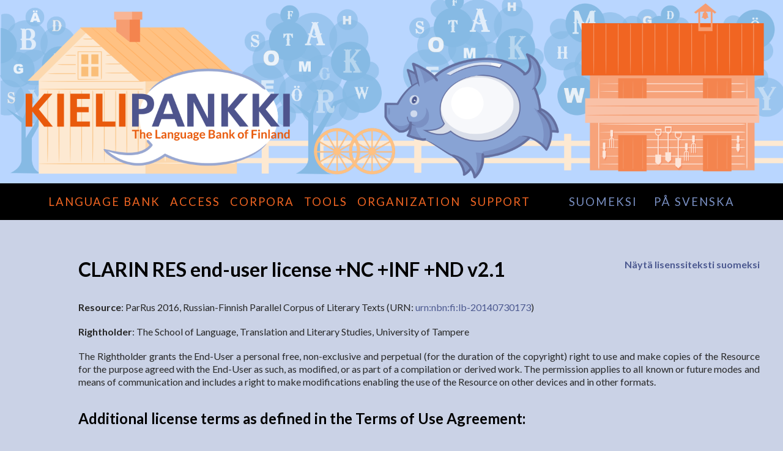

--- FILE ---
content_type: text/html; charset=UTF-8
request_url: https://www.kielipankki.fi/lic/parrus-2016/
body_size: 29968
content:
<!doctype html>
<!--[if lt IE 7 ]><html class="ie ie6" lang="en-GB"> <![endif]-->
<!--[if IE 7 ]><html class="ie ie7" lang="en-GB"> <![endif]-->
<!--[if IE 8 ]><html class="ie ie8" lang="en-GB"> <![endif]-->
<!--[if (gte IE 9)|!(IE)]><!-->
<html lang="en-GB">
<!--<![endif]-->
<head>
<meta charset="UTF-8">
<title>ParRus 2016 | Kielipankki</title>
<link href='https://fonts.googleapis.com/css?family=Lato:300,400,700,300italic,400italic,700italic' rel='stylesheet' type='text/css'>
<link href="https://www.kielipankki.fi/wp-content/themes/kielipankki/tyylit.css" rel="stylesheet" type="text/css">
<script src="https://www.kielipankki.fi/wp-content/themes/kielipankki/js/jquery-3.7.1.min.js"></script>
<script src="https://www.kielipankki.fi/wp-content/themes/kielipankki/js/SimpleCssParser.js" type="text/javascript"></script>
<script src="https://www.kielipankki.fi/wp-content/themes/kielipankki/js/polycalc.js" type="text/javascript"></script>
<script src="https://www.kielipankki.fi/wp-content/themes/kielipankki/js/koodit.js"></script>
<link href="https://www.kielipankki.fi/wp-content/themes/kielipankki/calc.css" rel="stylesheet" type="text/css" data-PolyCalc="1">

<!--[if lte IE 8]>
<script src="https://html5shim.googlecode.com/svn/trunk/html5.js"></script>
<script src="https://www.kielipankki.fi/wp-content/themes/kielipankki/js/respond.min.js"></script>
<![endif]-->

<link rel="apple-touch-icon" sizes="57x57" href="https://www.kielipankki.fi/wp-content/themes/kielipankki/apple-icon-57x57.png">
<link rel="apple-touch-icon" sizes="60x60" href="https://www.kielipankki.fi/wp-content/themes/kielipankki/apple-icon-60x60.png">
<link rel="apple-touch-icon" sizes="72x72" href="https://www.kielipankki.fi/wp-content/themes/kielipankki/apple-icon-72x72.png">
<link rel="apple-touch-icon" sizes="76x76" href="https://www.kielipankki.fi/wp-content/themes/kielipankki/apple-icon-76x76.png">
<link rel="apple-touch-icon" sizes="114x114" href="https://www.kielipankki.fi/wp-content/themes/kielipankki/apple-icon-114x114.png">
<link rel="apple-touch-icon" sizes="120x120" href="https://www.kielipankki.fi/wp-content/themes/kielipankki/apple-icon-120x120.png">
<link rel="apple-touch-icon" sizes="144x144" href="https://www.kielipankki.fi/wp-content/themes/kielipankki/apple-icon-144x144.png">
<link rel="apple-touch-icon" sizes="152x152" href="https://www.kielipankki.fi/wp-content/themes/kielipankki/apple-icon-152x152.png">
<link rel="apple-touch-icon" sizes="180x180" href="https://www.kielipankki.fi/wp-content/themes/kielipankki/apple-icon-180x180.png">
<link rel="icon" type="image/png" sizes="192x192"  href="https://www.kielipankki.fi/wp-content/themes/kielipankki/android-icon-192x192.png">
<link rel="icon" type="image/png" sizes="32x32" href="https://www.kielipankki.fi/wp-content/themes/kielipankki/favicon-32x32.png">
<link rel="icon" type="image/png" sizes="96x96" href="https://www.kielipankki.fi/wp-content/themes/kielipankki/favicon-96x96.png">
<link rel="icon" type="image/png" sizes="16x16" href="https://www.kielipankki.fi/wp-content/themes/kielipankki/favicon-16x16.png">
<!-- <link rel="manifest" href="https://www.kielipankki.fi/wp-content/themes/kielipankki/manifest.json"> -->
<meta name="msapplication-TileColor" content="#ffffff">
<meta name="msapplication-TileImage" content="https://www.kielipankki.fi/wp-content/themes/kielipankki/ms-icon-144x144.png">
<meta name="theme-color" content="#ffffff">
<meta name='robots' content='max-image-preview:large' />
	<style>img:is([sizes="auto" i], [sizes^="auto," i]) { contain-intrinsic-size: 3000px 1500px }</style>
	<script type="text/javascript">
/* <![CDATA[ */
window._wpemojiSettings = {"baseUrl":"https:\/\/s.w.org\/images\/core\/emoji\/16.0.1\/72x72\/","ext":".png","svgUrl":"https:\/\/s.w.org\/images\/core\/emoji\/16.0.1\/svg\/","svgExt":".svg","source":{"concatemoji":"https:\/\/www.kielipankki.fi\/wp-includes\/js\/wp-emoji-release.min.js?ver=0482a6174f2be918462278a2d7855a9c"}};
/*! This file is auto-generated */
!function(s,n){var o,i,e;function c(e){try{var t={supportTests:e,timestamp:(new Date).valueOf()};sessionStorage.setItem(o,JSON.stringify(t))}catch(e){}}function p(e,t,n){e.clearRect(0,0,e.canvas.width,e.canvas.height),e.fillText(t,0,0);var t=new Uint32Array(e.getImageData(0,0,e.canvas.width,e.canvas.height).data),a=(e.clearRect(0,0,e.canvas.width,e.canvas.height),e.fillText(n,0,0),new Uint32Array(e.getImageData(0,0,e.canvas.width,e.canvas.height).data));return t.every(function(e,t){return e===a[t]})}function u(e,t){e.clearRect(0,0,e.canvas.width,e.canvas.height),e.fillText(t,0,0);for(var n=e.getImageData(16,16,1,1),a=0;a<n.data.length;a++)if(0!==n.data[a])return!1;return!0}function f(e,t,n,a){switch(t){case"flag":return n(e,"\ud83c\udff3\ufe0f\u200d\u26a7\ufe0f","\ud83c\udff3\ufe0f\u200b\u26a7\ufe0f")?!1:!n(e,"\ud83c\udde8\ud83c\uddf6","\ud83c\udde8\u200b\ud83c\uddf6")&&!n(e,"\ud83c\udff4\udb40\udc67\udb40\udc62\udb40\udc65\udb40\udc6e\udb40\udc67\udb40\udc7f","\ud83c\udff4\u200b\udb40\udc67\u200b\udb40\udc62\u200b\udb40\udc65\u200b\udb40\udc6e\u200b\udb40\udc67\u200b\udb40\udc7f");case"emoji":return!a(e,"\ud83e\udedf")}return!1}function g(e,t,n,a){var r="undefined"!=typeof WorkerGlobalScope&&self instanceof WorkerGlobalScope?new OffscreenCanvas(300,150):s.createElement("canvas"),o=r.getContext("2d",{willReadFrequently:!0}),i=(o.textBaseline="top",o.font="600 32px Arial",{});return e.forEach(function(e){i[e]=t(o,e,n,a)}),i}function t(e){var t=s.createElement("script");t.src=e,t.defer=!0,s.head.appendChild(t)}"undefined"!=typeof Promise&&(o="wpEmojiSettingsSupports",i=["flag","emoji"],n.supports={everything:!0,everythingExceptFlag:!0},e=new Promise(function(e){s.addEventListener("DOMContentLoaded",e,{once:!0})}),new Promise(function(t){var n=function(){try{var e=JSON.parse(sessionStorage.getItem(o));if("object"==typeof e&&"number"==typeof e.timestamp&&(new Date).valueOf()<e.timestamp+604800&&"object"==typeof e.supportTests)return e.supportTests}catch(e){}return null}();if(!n){if("undefined"!=typeof Worker&&"undefined"!=typeof OffscreenCanvas&&"undefined"!=typeof URL&&URL.createObjectURL&&"undefined"!=typeof Blob)try{var e="postMessage("+g.toString()+"("+[JSON.stringify(i),f.toString(),p.toString(),u.toString()].join(",")+"));",a=new Blob([e],{type:"text/javascript"}),r=new Worker(URL.createObjectURL(a),{name:"wpTestEmojiSupports"});return void(r.onmessage=function(e){c(n=e.data),r.terminate(),t(n)})}catch(e){}c(n=g(i,f,p,u))}t(n)}).then(function(e){for(var t in e)n.supports[t]=e[t],n.supports.everything=n.supports.everything&&n.supports[t],"flag"!==t&&(n.supports.everythingExceptFlag=n.supports.everythingExceptFlag&&n.supports[t]);n.supports.everythingExceptFlag=n.supports.everythingExceptFlag&&!n.supports.flag,n.DOMReady=!1,n.readyCallback=function(){n.DOMReady=!0}}).then(function(){return e}).then(function(){var e;n.supports.everything||(n.readyCallback(),(e=n.source||{}).concatemoji?t(e.concatemoji):e.wpemoji&&e.twemoji&&(t(e.twemoji),t(e.wpemoji)))}))}((window,document),window._wpemojiSettings);
/* ]]> */
</script>
<style id='wp-emoji-styles-inline-css' type='text/css'>

	img.wp-smiley, img.emoji {
		display: inline !important;
		border: none !important;
		box-shadow: none !important;
		height: 1em !important;
		width: 1em !important;
		margin: 0 0.07em !important;
		vertical-align: -0.1em !important;
		background: none !important;
		padding: 0 !important;
	}
</style>
<link rel='stylesheet' id='wp-block-library-css' href='https://www.kielipankki.fi/wp-includes/css/dist/block-library/style.min.css?ver=0482a6174f2be918462278a2d7855a9c' type='text/css' media='all' />
<style id='classic-theme-styles-inline-css' type='text/css'>
/*! This file is auto-generated */
.wp-block-button__link{color:#fff;background-color:#32373c;border-radius:9999px;box-shadow:none;text-decoration:none;padding:calc(.667em + 2px) calc(1.333em + 2px);font-size:1.125em}.wp-block-file__button{background:#32373c;color:#fff;text-decoration:none}
</style>
<style id='global-styles-inline-css' type='text/css'>
:root{--wp--preset--aspect-ratio--square: 1;--wp--preset--aspect-ratio--4-3: 4/3;--wp--preset--aspect-ratio--3-4: 3/4;--wp--preset--aspect-ratio--3-2: 3/2;--wp--preset--aspect-ratio--2-3: 2/3;--wp--preset--aspect-ratio--16-9: 16/9;--wp--preset--aspect-ratio--9-16: 9/16;--wp--preset--color--black: #000000;--wp--preset--color--cyan-bluish-gray: #abb8c3;--wp--preset--color--white: #ffffff;--wp--preset--color--pale-pink: #f78da7;--wp--preset--color--vivid-red: #cf2e2e;--wp--preset--color--luminous-vivid-orange: #ff6900;--wp--preset--color--luminous-vivid-amber: #fcb900;--wp--preset--color--light-green-cyan: #7bdcb5;--wp--preset--color--vivid-green-cyan: #00d084;--wp--preset--color--pale-cyan-blue: #8ed1fc;--wp--preset--color--vivid-cyan-blue: #0693e3;--wp--preset--color--vivid-purple: #9b51e0;--wp--preset--gradient--vivid-cyan-blue-to-vivid-purple: linear-gradient(135deg,rgba(6,147,227,1) 0%,rgb(155,81,224) 100%);--wp--preset--gradient--light-green-cyan-to-vivid-green-cyan: linear-gradient(135deg,rgb(122,220,180) 0%,rgb(0,208,130) 100%);--wp--preset--gradient--luminous-vivid-amber-to-luminous-vivid-orange: linear-gradient(135deg,rgba(252,185,0,1) 0%,rgba(255,105,0,1) 100%);--wp--preset--gradient--luminous-vivid-orange-to-vivid-red: linear-gradient(135deg,rgba(255,105,0,1) 0%,rgb(207,46,46) 100%);--wp--preset--gradient--very-light-gray-to-cyan-bluish-gray: linear-gradient(135deg,rgb(238,238,238) 0%,rgb(169,184,195) 100%);--wp--preset--gradient--cool-to-warm-spectrum: linear-gradient(135deg,rgb(74,234,220) 0%,rgb(151,120,209) 20%,rgb(207,42,186) 40%,rgb(238,44,130) 60%,rgb(251,105,98) 80%,rgb(254,248,76) 100%);--wp--preset--gradient--blush-light-purple: linear-gradient(135deg,rgb(255,206,236) 0%,rgb(152,150,240) 100%);--wp--preset--gradient--blush-bordeaux: linear-gradient(135deg,rgb(254,205,165) 0%,rgb(254,45,45) 50%,rgb(107,0,62) 100%);--wp--preset--gradient--luminous-dusk: linear-gradient(135deg,rgb(255,203,112) 0%,rgb(199,81,192) 50%,rgb(65,88,208) 100%);--wp--preset--gradient--pale-ocean: linear-gradient(135deg,rgb(255,245,203) 0%,rgb(182,227,212) 50%,rgb(51,167,181) 100%);--wp--preset--gradient--electric-grass: linear-gradient(135deg,rgb(202,248,128) 0%,rgb(113,206,126) 100%);--wp--preset--gradient--midnight: linear-gradient(135deg,rgb(2,3,129) 0%,rgb(40,116,252) 100%);--wp--preset--font-size--small: 13px;--wp--preset--font-size--medium: 20px;--wp--preset--font-size--large: 36px;--wp--preset--font-size--x-large: 42px;--wp--preset--spacing--20: 0.44rem;--wp--preset--spacing--30: 0.67rem;--wp--preset--spacing--40: 1rem;--wp--preset--spacing--50: 1.5rem;--wp--preset--spacing--60: 2.25rem;--wp--preset--spacing--70: 3.38rem;--wp--preset--spacing--80: 5.06rem;--wp--preset--shadow--natural: 6px 6px 9px rgba(0, 0, 0, 0.2);--wp--preset--shadow--deep: 12px 12px 50px rgba(0, 0, 0, 0.4);--wp--preset--shadow--sharp: 6px 6px 0px rgba(0, 0, 0, 0.2);--wp--preset--shadow--outlined: 6px 6px 0px -3px rgba(255, 255, 255, 1), 6px 6px rgba(0, 0, 0, 1);--wp--preset--shadow--crisp: 6px 6px 0px rgba(0, 0, 0, 1);}:where(.is-layout-flex){gap: 0.5em;}:where(.is-layout-grid){gap: 0.5em;}body .is-layout-flex{display: flex;}.is-layout-flex{flex-wrap: wrap;align-items: center;}.is-layout-flex > :is(*, div){margin: 0;}body .is-layout-grid{display: grid;}.is-layout-grid > :is(*, div){margin: 0;}:where(.wp-block-columns.is-layout-flex){gap: 2em;}:where(.wp-block-columns.is-layout-grid){gap: 2em;}:where(.wp-block-post-template.is-layout-flex){gap: 1.25em;}:where(.wp-block-post-template.is-layout-grid){gap: 1.25em;}.has-black-color{color: var(--wp--preset--color--black) !important;}.has-cyan-bluish-gray-color{color: var(--wp--preset--color--cyan-bluish-gray) !important;}.has-white-color{color: var(--wp--preset--color--white) !important;}.has-pale-pink-color{color: var(--wp--preset--color--pale-pink) !important;}.has-vivid-red-color{color: var(--wp--preset--color--vivid-red) !important;}.has-luminous-vivid-orange-color{color: var(--wp--preset--color--luminous-vivid-orange) !important;}.has-luminous-vivid-amber-color{color: var(--wp--preset--color--luminous-vivid-amber) !important;}.has-light-green-cyan-color{color: var(--wp--preset--color--light-green-cyan) !important;}.has-vivid-green-cyan-color{color: var(--wp--preset--color--vivid-green-cyan) !important;}.has-pale-cyan-blue-color{color: var(--wp--preset--color--pale-cyan-blue) !important;}.has-vivid-cyan-blue-color{color: var(--wp--preset--color--vivid-cyan-blue) !important;}.has-vivid-purple-color{color: var(--wp--preset--color--vivid-purple) !important;}.has-black-background-color{background-color: var(--wp--preset--color--black) !important;}.has-cyan-bluish-gray-background-color{background-color: var(--wp--preset--color--cyan-bluish-gray) !important;}.has-white-background-color{background-color: var(--wp--preset--color--white) !important;}.has-pale-pink-background-color{background-color: var(--wp--preset--color--pale-pink) !important;}.has-vivid-red-background-color{background-color: var(--wp--preset--color--vivid-red) !important;}.has-luminous-vivid-orange-background-color{background-color: var(--wp--preset--color--luminous-vivid-orange) !important;}.has-luminous-vivid-amber-background-color{background-color: var(--wp--preset--color--luminous-vivid-amber) !important;}.has-light-green-cyan-background-color{background-color: var(--wp--preset--color--light-green-cyan) !important;}.has-vivid-green-cyan-background-color{background-color: var(--wp--preset--color--vivid-green-cyan) !important;}.has-pale-cyan-blue-background-color{background-color: var(--wp--preset--color--pale-cyan-blue) !important;}.has-vivid-cyan-blue-background-color{background-color: var(--wp--preset--color--vivid-cyan-blue) !important;}.has-vivid-purple-background-color{background-color: var(--wp--preset--color--vivid-purple) !important;}.has-black-border-color{border-color: var(--wp--preset--color--black) !important;}.has-cyan-bluish-gray-border-color{border-color: var(--wp--preset--color--cyan-bluish-gray) !important;}.has-white-border-color{border-color: var(--wp--preset--color--white) !important;}.has-pale-pink-border-color{border-color: var(--wp--preset--color--pale-pink) !important;}.has-vivid-red-border-color{border-color: var(--wp--preset--color--vivid-red) !important;}.has-luminous-vivid-orange-border-color{border-color: var(--wp--preset--color--luminous-vivid-orange) !important;}.has-luminous-vivid-amber-border-color{border-color: var(--wp--preset--color--luminous-vivid-amber) !important;}.has-light-green-cyan-border-color{border-color: var(--wp--preset--color--light-green-cyan) !important;}.has-vivid-green-cyan-border-color{border-color: var(--wp--preset--color--vivid-green-cyan) !important;}.has-pale-cyan-blue-border-color{border-color: var(--wp--preset--color--pale-cyan-blue) !important;}.has-vivid-cyan-blue-border-color{border-color: var(--wp--preset--color--vivid-cyan-blue) !important;}.has-vivid-purple-border-color{border-color: var(--wp--preset--color--vivid-purple) !important;}.has-vivid-cyan-blue-to-vivid-purple-gradient-background{background: var(--wp--preset--gradient--vivid-cyan-blue-to-vivid-purple) !important;}.has-light-green-cyan-to-vivid-green-cyan-gradient-background{background: var(--wp--preset--gradient--light-green-cyan-to-vivid-green-cyan) !important;}.has-luminous-vivid-amber-to-luminous-vivid-orange-gradient-background{background: var(--wp--preset--gradient--luminous-vivid-amber-to-luminous-vivid-orange) !important;}.has-luminous-vivid-orange-to-vivid-red-gradient-background{background: var(--wp--preset--gradient--luminous-vivid-orange-to-vivid-red) !important;}.has-very-light-gray-to-cyan-bluish-gray-gradient-background{background: var(--wp--preset--gradient--very-light-gray-to-cyan-bluish-gray) !important;}.has-cool-to-warm-spectrum-gradient-background{background: var(--wp--preset--gradient--cool-to-warm-spectrum) !important;}.has-blush-light-purple-gradient-background{background: var(--wp--preset--gradient--blush-light-purple) !important;}.has-blush-bordeaux-gradient-background{background: var(--wp--preset--gradient--blush-bordeaux) !important;}.has-luminous-dusk-gradient-background{background: var(--wp--preset--gradient--luminous-dusk) !important;}.has-pale-ocean-gradient-background{background: var(--wp--preset--gradient--pale-ocean) !important;}.has-electric-grass-gradient-background{background: var(--wp--preset--gradient--electric-grass) !important;}.has-midnight-gradient-background{background: var(--wp--preset--gradient--midnight) !important;}.has-small-font-size{font-size: var(--wp--preset--font-size--small) !important;}.has-medium-font-size{font-size: var(--wp--preset--font-size--medium) !important;}.has-large-font-size{font-size: var(--wp--preset--font-size--large) !important;}.has-x-large-font-size{font-size: var(--wp--preset--font-size--x-large) !important;}
:where(.wp-block-post-template.is-layout-flex){gap: 1.25em;}:where(.wp-block-post-template.is-layout-grid){gap: 1.25em;}
:where(.wp-block-columns.is-layout-flex){gap: 2em;}:where(.wp-block-columns.is-layout-grid){gap: 2em;}
:root :where(.wp-block-pullquote){font-size: 1.5em;line-height: 1.6;}
</style>
<link rel='stylesheet' id='wpda_wpdp_public-css' href='https://www.kielipankki.fi/wp-content/plugins/wp-data-access/public/../assets/css/wpda_public.css?ver=5.5.64' type='text/css' media='all' />
<link rel='stylesheet' id='social-widget-css' href='https://www.kielipankki.fi/wp-content/plugins/social-media-widget/social_widget.css?ver=0482a6174f2be918462278a2d7855a9c' type='text/css' media='all' />
<link rel='stylesheet' id='toc-screen-css' href='https://www.kielipankki.fi/wp-content/plugins/table-of-contents-plus/screen.min.css?ver=2411.1' type='text/css' media='all' />
<style id='toc-screen-inline-css' type='text/css'>
div#toc_container {background: #DCE3F0;border: 1px solid #DCE3F0;}div#toc_container ul li {font-size: 90%;}div#toc_container p.toc_title {color: #4D5A91;}
</style>
<link rel='stylesheet' id='wp-v-icons-css-css' href='https://www.kielipankki.fi/wp-content/plugins/wp-visual-icon-fonts/css/wpvi-fa4.css?ver=0482a6174f2be918462278a2d7855a9c' type='text/css' media='all' />
<link rel='stylesheet' id='dashicons-css' href='https://www.kielipankki.fi/wp-includes/css/dashicons.min.css?ver=0482a6174f2be918462278a2d7855a9c' type='text/css' media='all' />
<link rel='stylesheet' id='tablepress-default-css' href='https://www.kielipankki.fi/wp-content/tablepress-combined.min.css?ver=36' type='text/css' media='all' />
<script type="text/javascript" src="https://www.kielipankki.fi/wp-includes/js/jquery/jquery.min.js?ver=3.7.1" id="jquery-core-js"></script>
<script type="text/javascript" src="https://www.kielipankki.fi/wp-includes/js/jquery/jquery-migrate.min.js?ver=3.4.1" id="jquery-migrate-js"></script>
<script src='https://www.kielipankki.fi/wp-content/plugins/the-events-calendar/common/build/js/underscore-before.js'></script>
<script type="text/javascript" src="https://www.kielipankki.fi/wp-includes/js/underscore.min.js?ver=1.13.7" id="underscore-js"></script>
<script src='https://www.kielipankki.fi/wp-content/plugins/the-events-calendar/common/build/js/underscore-after.js'></script>
<script type="text/javascript" src="https://www.kielipankki.fi/wp-includes/js/backbone.min.js?ver=1.6.0" id="backbone-js"></script>
<script type="text/javascript" id="wp-api-request-js-extra">
/* <![CDATA[ */
var wpApiSettings = {"root":"https:\/\/www.kielipankki.fi\/wp-json\/","nonce":"1ebe83836a","versionString":"wp\/v2\/"};
/* ]]> */
</script>
<script type="text/javascript" src="https://www.kielipankki.fi/wp-includes/js/api-request.min.js?ver=0482a6174f2be918462278a2d7855a9c" id="wp-api-request-js"></script>
<script type="text/javascript" src="https://www.kielipankki.fi/wp-includes/js/wp-api.min.js?ver=0482a6174f2be918462278a2d7855a9c" id="wp-api-js"></script>
<script type="text/javascript" id="wpda_rest_api-js-extra">
/* <![CDATA[ */
var wpdaApiSettings = {"path":"wpda"};
/* ]]> */
</script>
<script type="text/javascript" src="https://www.kielipankki.fi/wp-content/plugins/wp-data-access/public/../assets/js/wpda_rest_api.js?ver=5.5.64" id="wpda_rest_api-js"></script>
<link rel="https://api.w.org/" href="https://www.kielipankki.fi/wp-json/" /><link rel="alternate" title="JSON" type="application/json" href="https://www.kielipankki.fi/wp-json/wp/v2/pages/1697" /><link rel="EditURI" type="application/rsd+xml" title="RSD" href="https://www.kielipankki.fi/xmlrpc.php?rsd" />

<link rel="canonical" href="https://www.kielipankki.fi/lic/parrus-2016/" />
<link rel='shortlink' href='https://www.kielipankki.fi/?p=1697' />
<link rel="alternate" title="oEmbed (JSON)" type="application/json+oembed" href="https://www.kielipankki.fi/wp-json/oembed/1.0/embed?url=https%3A%2F%2Fwww.kielipankki.fi%2Flic%2Fparrus-2016%2F" />
<link rel="alternate" title="oEmbed (XML)" type="text/xml+oembed" href="https://www.kielipankki.fi/wp-json/oembed/1.0/embed?url=https%3A%2F%2Fwww.kielipankki.fi%2Flic%2Fparrus-2016%2F&#038;format=xml" />
<meta name="tec-api-version" content="v1"><meta name="tec-api-origin" content="https://www.kielipankki.fi"><link rel="alternate" href="https://www.kielipankki.fi/wp-json/tribe/events/v1/" /></head>

<body>
<header class="header" role="banner">
<img src="https://www.kielipankki.fi/wp-content/themes/kielipankki/images/Kielipankki_Kielipankki.png" alt="ParRus 2016"/></header>
<div class="wrapper nav-wrapper">
  <nav class="page-nav" role="navigation">
<div class="menu-main-menu-english-container"><ul id="menu-main-menu-english" class="nav clearfix"><li id="menu-item-48" class="menu-item menu-item-type-post_type menu-item-object-page menu-item-48"><a href="https://www.kielipankki.fi/language-bank/">Language Bank</a></li>
<li id="menu-item-54" class="menu-item menu-item-type-post_type menu-item-object-page menu-item-54"><a href="https://www.kielipankki.fi/access/">Access</a></li>
<li id="menu-item-53" class="menu-item menu-item-type-post_type menu-item-object-page menu-item-53"><a href="https://www.kielipankki.fi/corpora/">Corpora</a></li>
<li id="menu-item-52" class="menu-item menu-item-type-post_type menu-item-object-page menu-item-52"><a href="https://www.kielipankki.fi/tools/">Tools</a></li>
<li id="menu-item-50" class="menu-item menu-item-type-post_type menu-item-object-page menu-item-50"><a href="https://www.kielipankki.fi/organization/">Organization</a></li>
<li id="menu-item-49" class="menu-item menu-item-type-post_type menu-item-object-page menu-item-49"><a href="https://www.kielipankki.fi/support/">Support</a></li>
<li id="menu-item-55" class="lang menu-item menu-item-type-post_type menu-item-object-page menu-item-home menu-item-55"><a href="https://www.kielipankki.fi/">suomeksi</a></li>
<li id="menu-item-479" class="lang2 menu-item menu-item-type-post_type menu-item-object-page menu-item-479"><a href="https://www.kielipankki.fi/sprakbanken/">på svenska</a></li>
</ul></div>    <div class="nav-mobile" id="mobile-nav"> <a href="#mobile-nav" class="mobile-nav-trigger"><span class="fontawesome-reorder"></span></a> </div>
  </nav>
</div>
<div class="content lbluebg">
  <div class="container">
    <div class="onecol">
<header><h1 style="display: inline-block;" class="first">CLARIN RES end-user license +NC +INF +ND v2.1</h1>  <span style="float: right; vertical-align: top"><b><a href="?lang=fi">Näytä lisenssiteksti suomeksi</a></b></span></header><p><b>Resource</b>: ParRus 2016, Russian-Finnish Parallel Corpus of Literary Texts (URN: <a href="http://urn.fi/urn:nbn:fi:lb-20140730173">urn:nbn:fi:lb-20140730173</a>)</p><p><b>Rightholder</b>:  The School of Language, Translation and Literary Studies, University of Tampere </p>The Rightholder grants the End-User a personal free, non-exclusive and perpetual (for the duration of the copyright) right to use and make copies of the Resource for the purpose agreed with the End-User as such, as modified, or as part of a compilation or derived work. The permission applies to all known or future modes and means of communication and includes a right to make modifications enabling the use of the Resource on other devices and in other formats.<h2>Additional license terms as defined in the Terms of Use Agreement:</h2>
<h3>Identification and Access Conditions</h3>
<ul>
<li><b>ID</b>: The End-User must be authenticated or identified.</li>
<li><b>PLAN</b>: The End-User must present a research plan before the license can be granted. The End-User may only use the Resource for the purpose described in the research plan.</li>
</ul>
<h3>General conditions of use</h3>
<ul>
<li><b>BY</b>: The Author(s) of the Resource must be mentioned in connection with use.</li>
<li><b>NC</b>: The Resource may not be used for profit-making purposes. Research projects involving Business Finland, the Academy of Finland or other similar parties are not considered to involve profit-making purposes, even if some of the funding comes from companies.</li>
<li><b>INF</b>: The End-User is required to inform the Rightholder in case a publication is created on the basis of the Resource.</li>
</ul>
<h3>Distribution conditions</h3>
<ul><li><b>NORED</b>: The Resource may not be disclosed to third parties. However, the Resource may be disclosed to subcontractors with whom appropriate agreements have been made concerning the subcontracted service and the processing of personal data. Subcontractors are only allowed to use the Resource to perform the service.</li>
<li><b>ND</b>: It is not permitted to distribute new works derived from the Resource or containing parts of the original Resource.</li>
</ul>
<p>This license has been made in compliance with copyright agreements by WIPO - the World Intellectual Property Organization. The rights granted in this license shall be so interpreted that in case applicable intellectual property laws grant rights not mentioned in this license, they are also regarded as part of the rights to be licensed; the purpose of this license is not to restrict any rights intended to be licensed within different legal systems. Additional rights to the Resource may be agreed separately in writing.<p>The Language Bank has the right to amend these terms on legitimate grounds, which may relate to, including but not limited to, instructions given by authorities, best practice, or changes in data protection laws or other applicable laws. A notification of any changes made shall be provided sixty (60) days before they take effect on the Language Bank’s website, as well as by email to the addresses included in the User’s application for access to the Resource.</p><p style="margin-bottom: 3em;"><b>Last updated</b> : 24.5.2022</p></div>
</div>
<footer class="footer">
<div class="container">
<!-- <div class="copyright">© 2015 Kielipankki, FIN-CLARIN ja CSC – Tieteen Tietotekniikan keskus</div>
<div class="footerlinks"><a href="#">Yhteys tekniseen tukeen</a><a href="#">Legal Statement</a></div>
-->


<div class="copyright">© 2015–2025 The Language Bank of Finland, FIN-CLARIN and CSC – IT Center for Science</div><p align="right"><a href="https://www.kielipankki.fi/language-bank/privacy-practices/">Terms of use and privacy practices of the Language Bank of Finland</a></p><div class="spacer"></div>
</div>
</footer>
<script type="speculationrules">
{"prefetch":[{"source":"document","where":{"and":[{"href_matches":"\/*"},{"not":{"href_matches":["\/wp-*.php","\/wp-admin\/*","\/wp-content\/uploads\/*","\/wp-content\/*","\/wp-content\/plugins\/*","\/wp-content\/themes\/kielipankki\/*","\/*\\?(.+)"]}},{"not":{"selector_matches":"a[rel~=\"nofollow\"]"}},{"not":{"selector_matches":".no-prefetch, .no-prefetch a"}}]},"eagerness":"conservative"}]}
</script>
		<script>
		( function ( body ) {
			'use strict';
			body.className = body.className.replace( /\btribe-no-js\b/, 'tribe-js' );
		} )( document.body );
		</script>
		<script> /* <![CDATA[ */var tribe_l10n_datatables = {"aria":{"sort_ascending":": activate to sort column ascending","sort_descending":": activate to sort column descending"},"length_menu":"Show _MENU_ entries","empty_table":"No data available in table","info":"Showing _START_ to _END_ of _TOTAL_ entries","info_empty":"Showing 0 to 0 of 0 entries","info_filtered":"(filtered from _MAX_ total entries)","zero_records":"No matching records found","search":"Search:","all_selected_text":"All items on this page were selected. ","select_all_link":"Select all pages","clear_selection":"Clear Selection.","pagination":{"all":"All","next":"Next","previous":"Previous"},"select":{"rows":{"0":"","_":": Selected %d rows","1":": Selected 1 row"}},"datepicker":{"dayNames":["sunnuntai","maanantai","tiistai","keskiviikko","torstai","perjantai","lauantai"],"dayNamesShort":["su","ma","ti","ke","to","pe","la"],"dayNamesMin":["su","ma","ti","ke","to","pe","la"],"monthNames":["tammikuu","helmikuu","maaliskuu","huhtikuu","toukokuu","kes\u00e4kuu","hein\u00e4kuu","elokuu","syyskuu","lokakuu","marraskuu","joulukuu"],"monthNamesShort":["tammikuu","helmikuu","maaliskuu","huhtikuu","toukokuu","kes\u00e4kuu","hein\u00e4kuu","elokuu","syyskuu","lokakuu","marraskuu","joulukuu"],"monthNamesMin":["tammi","helmi","maalis","huhti","touko","kes\u00e4","hein\u00e4","elo","syys","loka","marras","joulu"],"nextText":"Next","prevText":"Prev","currentText":"Today","closeText":"Done","today":"Today","clear":"Clear"}};/* ]]> */ </script><script type="text/javascript" src="https://www.kielipankki.fi/wp-content/plugins/the-events-calendar/common/build/js/user-agent.js?ver=da75d0bdea6dde3898df" id="tec-user-agent-js"></script>
<script type="text/javascript" id="toc-front-js-extra">
/* <![CDATA[ */
var tocplus = {"smooth_scroll":"1"};
/* ]]> */
</script>
<script type="text/javascript" src="https://www.kielipankki.fi/wp-content/plugins/table-of-contents-plus/front.min.js?ver=2411.1" id="toc-front-js"></script>
</body>
</html>


--- FILE ---
content_type: text/css
request_url: https://www.kielipankki.fi/wp-content/themes/kielipankki/tyylit.css
body_size: 18768
content:
@charset "UTF-8";
@import url(/fonts/webfonts.css);

/* zocial icons font */
[class*="zocial-"]:before {
	font-family: 'zocial', sans-serif;
	font-size:18px;
}

[class*="fontawesome-"]:before {
	font-family: 'fontawesome', sans-serif;
}

* {
	box-sizing: border-box;
	-moz-box-sizing:border-box;
}

html {
	-webkit-overflow-scrolling: touch;
	-webkit-tap-highlight-color: rgba(0, 0, 0, 0);
	-webkit-text-size-adjust: 100%;
	-webkit-font-smoothing: subpixel-antialiased;
	-ms-text-size-adjust: 100%;
	background-color:#CAD2E6;
}

body {
	margin: 0 auto;
	padding: 0 ;
	background-color:#CAD2E6;
	font-size: 16px;
	font-variant: normal;
	font-style: normal;
	font-weight: normal;
	letter-spacing: 0px;
	line-height: 1.35em;
	color: #282828;
	font-family:'Lato', sans-serif;
}

/* Disable all comment links*/
i.fa-comments-o {
    display:none;
}

.hidden, .openercontent {
	display:none;
}

.header img {
	display:block;
	width:100%;
	/*height:auto/9;  for ie8 */
	max-width:1920px;
	margin:0 auto;
}

/* Navigation */

.nav-wrapper {
	width: 100%;
	max-width: 100%;
	height: 60px;
	background-color: #000000;
	padding: 0;
	margin: 0;
	z-index: 50;
}

.nav-wrapper.stuck {
	box-shadow: 0px 2px 5px 0px rgba(0, 0, 0, 0.25);
	position: fixed;
	top: 0;
	left: 0;
	right: 0;
	bottom: 0;
}

.page-nav {
	margin: 0 auto;
	position: relative;
	display: block;
}

.page-nav ul {
	display: none;
}

/* Mobile */

.nav-mobile {
	width: 100%;
	margin: 0 auto;
	position: relative;
	display: block;
}

.nav-mobile a.mobile-nav-trigger {
	font-family: inherit;
	font-size: 20px;
	padding: 2px 10px;
	color: #86BAE4;
	line-height: 34px;
	letter-spacing:normal;
	text-transform: none;
	text-align: center;
	text-decoration: none;
	outline: none;
	border: 0px solid #282828;
	/* padding: 0; */
	margin: 0px 0px;
	display: block;
	position: relative;
	padding: 8px;
}

.fontawesome-reorder {
	margin-left:10px;
}

.nav-mobile a.mobile-nav-trigger:hover {
	color: #86BAE4;
}

.mobile-nav-dropdown {
	width: 100%;
	background-color: #FFFFFF;
	box-shadow: 0px 2px 5px 0px rgba(0, 0, 0, 0.25);
	padding: 12px 0 13px 0 !important;
	margin: 0;
	display: none;
	position: fixed;
	top: 0;
	left: 0;
	z-index: 100;
}

.mobile-nav-dropdown li {
	text-align: center;
}

.mobile-nav-dropdown a {
	font-size: 16px;
	color: #282828;
	line-height: 37px;
	letter-spacing: 3px;
	text-transform: uppercase;
	text-decoration: none;
	white-space: nowrap;
	display: block;
}

.mobile-nav-dropdown a:hover,
.mobile-nav-dropdown .active a,
.mobile-nav-dropdown .current-menu-item a {
	color: #282828;
}

/* Common styles */

.nav {
	margin: 0;
	padding: 0;
	list-style-type: none;
}

.nav li a:hover,
.nav li a:focus {
	outline: none;
}

.content {
}

.content .container {
	width:100%;
	max-width:1920px;
	margin:0 auto;
	padding-left:10%;
	padding-right:3%;
	padding-top:62px;
	padding-bottom:124px;
}

.leftcol {
	width:70%;
	float:left;
	-webkit-hyphens: auto;
	-moz-hyphens: auto;
	-ms-hyphens: auto;
	hyphens: auto;
	padding-bottom: 35px;
	text-align:justify;
}

.leftcol h1,
.leftcol h2,
.leftcol h3,
.leftcol h4,
.onecol h1,
.onecol h2,
.onecol h3,
.onecol h4 {
	color:#000000;
	font-style:normal;
	margin-top: 1.5em;
	margin-bottom: 1em;
	line-height: 120%;
	text-align: left;
}

.leftcol h1.first,
.leftcol h2.first,
.leftcol h3.first,
.leftcol h4.first,
.onecol h1.first,
.onecol h2.first,
.onecol h3.first,
.onecol h4.first {
	margin-top: 0em;
}

.leftcol h2.news {
	margin-top: 0em;
	margin-bottom: 0em;
}

.leftcol p.news {
	text-align: left;
}

table {
	border-collapse: collapse;
	border-spacing: 0;
	width: 100%;
	margin-bottom: 1em;
	border: none;
}

table.narrow {
	width: 50% !important;
}

table.fitted {
	width: auto !important;
}

table th {
	padding: 8px;
	border: none;
	background-color: #7A90C3;
	text-align: left;
	float: none !important;
}

table td {
	padding: 8px;
	border: none;
	background-color: #DCE3F0;
	text-align: left;
	float: none !important;
}

table td.left {
	background-color: #CAD2E6;
	text-align: left;
}

table td.right {
	background-color: #CAD2E6;
	text-align: right;
}

table td.white {
	background-color: #FFFFFF;
}

table td.none {
	background-color: #CAD2E6;
}

table td.middle {
	vertical-align:middle !important;
}

table tbody td {
	vertical-align: top;
}

table tbody td,
table tfoot th {
	border-top: 1px solid #dddddd;
}

table tbody tr:first-child td {
	border-top: 0;
}

table .odd td {
	background-color: #f9f9f9;
}

table .even td {
	background-color: #ffffff;
}

table .row-hover tr:hover td {
	background-color: #f3f3f3;
}

table img {
	margin: 0;
	padding: 0;
	border: none;
	max-width: none;
}

th.other_information, td.other_information {
	max-width: 150px;
}


.leftcol blockquote,
.leftcol em,
.leftcol cite {
	font-style: italic;
}

.leftcol cite {
	display:block;
	padding:2% 4%;
}

.leftcol hr,
.rightcol hr {
	border-bottom: solid 2px #4D5A91;
	margin-bottom: 20px
}

.leftcol a,
.rightcol a {
	color: #4d5a91;
	text-decoration: none;
}

.leftcol a:hover,
.rightcol a:hover {
	color: #f16522;
	text-decoration: underline;
}

.leftcol a:active,
.rightcol a:active {
	color: #f16522;
	text-decoration: underline;
}

.rightcol {
	width:25%;
	float:right;
}

.rightcol div.box {
	background-color: transparent;
	border: 2px solid #4d5a91;
	color: #4d5a91;
	font-size: 0.9em;
	margin-bottom: 2em;
	padding: 3% 6%;
}

.rightcol h3 {
	color: #f16522;
}
.media-icons {
	text-align: right;
	margin-right: 30%;
}
.media-icons .small-icon {
	margin-right: 5px;
}

/* Tapahtumalistavimpaimen muotoilua */
.tribe-common .kp-text, .tribe-common a, .tribe-common a:visited {
	color: #4d5a91 !important;
	font-family: 'Lato', sans-serif;
}

.tribe-common .kp-text:hover {
	color: #f16522;
	text-decoration: underline;
}

.tribe-common .kp-time {
	font-size: 1.2em;
	color: #4d5a91;
	font-family: 'Lato', sans-serif;
}

/* Tapahtumakalenterin muotoilua */

.leftcol ul.tribe-events-sub-nav,
.leftcol p.tribe-events-back {
	border-bottom: 1px solid #4d5a91;
}

.leftcol div.tribe-events-meta-group {
	border: 1px solid #4d5a91;
	margin-right: 20px
}

.rightcol ol.tribe-list-widget {
	background-color: transparent;
	color: #4d5a91;
	font-size: 0.9em;
	margin-top: -1.25em;
	margin-bottom: -0.5em;
	padding: 0% 0%;
	list-style-position: inside;
	list-style-type: none;
}

.rightcol li.tribe-events-list-widget-events {
	line-height: 1.35em;
}

.rightcol h4.tribe-event-title {
	color: #f16522;
	margin-bottom: 0em;
}

.content .container p.tribe-events-widget-link {
    margin-top: 1.5em;
    margin-bottom: 1em;
}

.rightcol p.tribe-events-widget-link {
	font-size: 1em;
	color: #f16522;
}

.onecol {
	width: 100%;
	float: left;
	-webkit-hyphens: auto;
	-moz-hyphens: auto;
	-ms-hyphens: auto;
	hyphens: auto;
	padding-bottom: 35px;
	text-align:justify;
}

.onecol table {
	/*border:solid 1px #4D5A91;*/
	font-size: 95%;
	text-align: left;
}

.onecol table thead {
	font-weight: 600;
	background-color: rgba(0,0,0,0.1);
}

.onecol table tr {
	vertical-align: text-top;
}

.onecol blockquote,
.onecol em,
.onecol cite {
	font-style: italic;
}

.onecol cite {
	display:block;
	padding:2% 4%;
}

.onecol hr {
	border-bottom: solid 2px #4D5A91;
	margin-bottom: 20px
}

.onecol a {
	color: #4D5A91;
	text-decoration: none;
}

.onecol a:hover {
	color: #f16522;
	text-decoration: underline;
}

.onecol a:active {
	color: #f16522;
	text-decoration: underline;
}

.onecol p.light,
.onecol pre.light,
.leftcol p.light,
.leftcol pre.light  {
        white-space: pre-wrap;
        hyphens: none;
	background-color: #DCE3F0;
}

.spacer {
	clear:both;
}

.content .container h3 {
	font-style:normal;
	font-weight:700;
	font-size:1.15em;
	margin-top:1em;
	margin-bottom:0.2em;
}

.content .container p {
	margin-top:0;
	margin-bottom:1.2em;
}

.leftcol p strong {
	font-style:normal;
	font-weight:700;
	text-decoration:none;
}
.margin-bottom {
	margin-bottom: 0.5em;
}

.leftcol p a {
	color:#4D5A91;
	font-style:normal;
	text-decoration:none;
}

.leftcol p a:hover,
.leftcol p a:active {
	text-decoration:underline;
}

.leftcol img {
	/*width:100%;*/
	max-width: 750px;
}

.loginbox {
	background-color:#4D5A91;
	color:#ffffff;
	padding:3% 6%;
	font-size:0.9em;
	margin-bottom: 1em;
}

.lightbox {
	background-color:transparent;
	color:#4D5A91;
	padding:3% 6%;
	font-size:0.9em;
	margin-bottom: 2em;
	border:solid 2px #4D5A91;
}

.lightbox ul {
	padding-left:0;
	margin-left:20px;
}

.lightbox li {
	color:#F16522;
}

.lightbox a {
	color:#F16522;
	text-decoration:none;
}

.lightbox li a {
	color:#4D5A91;
	text-decoration:none;
}

.lightbox li a:hover,
.lightbox a:hover {
	text-decoration:underline;
}

.loginbox input{
	text-align:center;
	color:#ffffff;
	background-color:#7A90C3;
	width:100%;
	border:none;
	outline:none;
	padding:3%;
	margin:6px 0px;
	font-family:'Lato', sans-serif;
	font-size:0.9em;
}

.lightbox input {
	text-align:center;
	color:#4D5A91;
	background-color:transparent;
	width:100%;
	border:solid 2px #F16522;
	outline:none;
	padding:3%;
	margin:6px 0px;
	margin-bottom:1em;
	font-family:'Lato', sans-serif;
	font-size:0.9em;
}

.lightbox .infoicon a {
	color:#4D5A91;
}

::-webkit-input-placeholder { /* WebKit browsers */
	color:#cbdbf2;
}

:-moz-placeholder { /* Mozilla Firefox 4 to 18 */
	color:#cbdbf2;
	opacity: 1;
}

::-moz-placeholder { /* Mozilla Firefox 19+ */
	color:#cbdbf2;
	opacity: 1;
}

:-ms-input-placeholder { /* Internet Explorer 10+ */
	color:#cbdbf2;
}

.lightbox ::-webkit-input-placeholder { /* WebKit browsers */
	color:#F16522;
}

.lightbox :-moz-placeholder { /* Mozilla Firefox 4 to 18 */
	color:#F16522;
	opacity: 1;
}

.lightbox ::-moz-placeholder { /* Mozilla Firefox 19+ */
	color:#F16522;
	opacity: 1;
}

.lightbox :-ms-input-placeholder { /* Internet Explorer 10+ */
	color:#F16522;
}

.content .container .loginbox p {
	margin:1.2em 0;
}

.content .container .loginbox a {
	color:#fff;
	text-decoration:none;
	font-size:1em;
}

.content .container .loginbox a:hover {
	text-decoration:underline;
}

p.infoicon {
	padding-left: 48px;
	display: table;
}

p.infoicon a {
	display: table-cell;
	vertical-align: middle;
}

.question-mark::before {
	display:block;
	float:left;
	font-size:2em;
	padding:10px 14px;
	margin-right:7px;
	background-color:#F16522;
	color:#ffffff;
	content:'?';
	font-family:Lato,sans-serif;
	margin-top: 1px;
	margin-left: -48px;
}

.sosmedicons {
	padding-top:0.5em;
	padding-bottom:15px;
	text-align: center;
	margin-bottom: 0.5em;
}

.sosmedicons ul {
	display: table;
	width: 100%;
	list-style:none;
	margin:0;
	padding:0;
}

.sosmedicons li {
	list-style:none;
	display:table-cell;
	margin:0;
	margin-right:2%;
	padding-right:2%;
}

.sosmedicons a {
	display:block;
	text-decoration:none;
	background-color:#4D5A91;
	width:100%;
	padding:10px 0;
	color:#ffffff;
	margin-bottom:3px;
	text-align:center;
	font-size:14px;
}

.footer {
	position:relative;
	clear:both;
	width: 100%;
	max-width: 100%;
	height: 60px;
	background-color: #000000;
	padding: 0;
	margin: 0;
	padding-top:18px;
	color:#ffffff;
	font-size:0.8em;
}

.footer .container {
	width:100%;
	max-width:1920px;
	margin:0 auto;
	padding: 0;
}

.footer .copyright {
	float:left;
	width:60%;
	padding-left:10%;
}

.footer .footerlinks {
	float:left;
	width:40%;
	padding-right: 3%;
	text-align:right;
}

.footer a {
	color:#ffffff;
	display:inline-block;
	margin:0 10px;
	text-decoration:none;
}

.footer a:hover {
	text-decoration:underline;
}

@media only screen and (min-width: 800px) {

	/* Navigation */

	.page-nav {
		display: table;
	}

	.page-nav ul {
		max-width: 960px;
		margin: 0 auto;
		display: table-row;
	}

	.page-nav li {
		margin: 0;
		padding: 0;
		text-align: center;
		display: table-cell;
	}

	.page-nav a {
		font-family: inherit;
		font-size: 18px;
		color: #F16522;
		line-height: 60px;
		letter-spacing: 3px;
		text-transform: uppercase;
		text-decoration: none;
		white-space: nowrap;
		position: relative;
		margin: 0px 8px;
	}

	.page-nav li.lang a {
		margin-left: 3em;
		color:#7A90C3;
	}

    .page-nav li.lang2 a{
		margin-left: 1em;
		color:#7A90C3;
	}

	.page-nav a:hover,
	.page-nav .active a,
	.page-nav .current-menu-item a {
		color: #FFFFFF;
	}

	.nav-wrapper.stuck .page-nav a {
		line-height: 60px;
	}

	.nav-mobile {
		display: none;
	}
}

@media only screen and (min-width: 1400px) {

	.page-nav a {
		font-family: inherit;
		letter-spacing: 3px;
		font-size: 21px;
	}
}

@media only screen and (min-width: 1200px) and (max-width: 1400px) {

	.page-nav a {
		font-family: inherit;
		letter-spacing: 2px;
		font-size: 18.5px;
	}
}

@media only screen and (min-width: 1000px) and (max-width: 1200px) {

	.page-nav a {
		font-family: inherit;
		letter-spacing: 1px;
		font-size: 16px;
	}
}

@media only screen and (min-width: 900px) and (max-width: 1000px) {

	.page-nav a {
		letter-spacing: 1px;
		font-size:14px;
	}
}

@media only screen and (min-width: 800px) and (max-width: 900px) {

	.page-nav a {
		letter-spacing: 0.75px;
		font-size:12.5px;
	}
}

@media only screen and (max-width: 800px) {

	.content .container {
		padding-left:5%;
		padding-right:5%;
	}

	.leftcol {
		margin-bottom: 3em;
		width:100%;
		float:none;
		clear:both;
	}

	.rightcol {
		width:100%;
		float:none;
		clear:both;
	}

	.footer {
		height: auto;
		padding-top:18px;
		padding-bottom: 18px;
	}

	.footer .copyright,
	.footer .footerlinks {
		float:none;
		clear:both;
		width:100%;
		padding-left:10%;
		padding-right: 10%;
		text-align: center;
	}

	/* navi */

	.nav-wrapper {
		height: auto;
		min-height: 60px;
	}
	.page-nav ul {
		margin: 0 auto;
		padding: 10px;
	}

	.page-nav ul.opened {
		display:block;
	}

	.page-nav li {
		margin: 0;
		padding: 0;
		text-align: center;
		display: block;
	}

	.page-nav a {
		font-family: inherit;
		font-size: 16px;
		line-height: 1.7em;
		letter-spacing: 3px;
		text-transform: uppercase;
		text-decoration: none;
		white-space: nowrap;
		position: relative;
		margin: 0px 5px;
		color: #F16522;
	}

	.page-nav a.lang {
		color:#7A90C3;
	}

	.page-nav a:hover,
	.page-nav .active a {
		color: #FFFFFF;
	}
}

div.ccomme {
	display:none;
}

/* NEW Styles for the corpus lists (upcoming, all languages) */

table.corpuslist_upcoming .column-1 {
    vertical-align: middle;
    width: 12%;
}

table.corpuslist_upcoming .column-2 {
    vertical-align: middle;
}

/* all other columns */

table.corpuslist_upcoming .column-5,
table.corpuslist_upcoming .column-7,
table.corpuslist_upcoming .column-8 {
    text-align: center;
    vertical-align: middle;
    width: 4.5em;
}

table.corpuslist_upcoming .column-3 {
    vertical-align: middle;
    width: 5.5em;
}

table.corpuslist_upcoming .column-4 {
    text-align: center;
    vertical-align: middle;
    width: 4.5em;
}

table.corpuslist_upcoming .column-5,
table.corpuslist_upcoming .column-6,
table.corpuslist_upcoming .column-7 {
    text-align: center;
    vertical-align: middle;
    width: 6em;
}

table.corpuslist_upcoming .column-8,
table.corpuslist_upcoming .column-9 {
    text-align: center;
    vertical-align: middle;
    width: 4.5em;
}

table.corpuslist_upcoming .column-10 {
    text-align: left;
    vertical-align: middle;
    width: 5em;
}
table.corpuslist_upcoming .column-11 {
    text-align: left;
    vertical-align: middle;
    width: 13em;
}

table.corpuslist_upcoming .column-12,
table.corpuslist_upcoming .column-13,
table.corpuslist_upcoming .column-14 {
    text-align: center;
    vertical-align: middle;
}

/* NEW Styles for the corpus lists (production, all languages) */

table.corpuslist2 .column-1 {
    vertical-align: middle;
    width: 12%;
}

table.corpuslist2 .column-2 {
    vertical-align: middle;
}

/* all other columns */
table.corpuslist2 .column-4,
table.corpuslist2 .column-7,
table.corpuslist2 .column-8 {
    text-align: center;
    vertical-align: middle;
    width: 4.5em;
}

table.corpuslist2 .column-3 {
    vertical-align: middle;
    width: 6em;
}

table.corpuslist2 .column-5 {
    vertical-align: middle;
    width: 5em;
}

table.corpuslist2 .column-6 {
    width: 5em;
}

table.corpuslist2 .column-6,
table.corpuslist2 .column-7,
table.corpuslist2 .column-8,
table.corpuslist2 .column-9,
table.corpuslist2 .column-10,
table.corpuslist2 .column-11,
table.corpuslist2 .column-12,
table.corpuslist2 .column-13,
table.corpuslist2 .column-14 {
    text-align: center;
    vertical-align: middle;
}

/* Researcher of the Month archive style */

table.rotma .column-1 {
	width: 7em;
}

table.rotma .column-2 {
	width: 20em;
}

table.rotma .column-3 {
	width: 30%;
}

table.rotma .column-4 {

}

/* generic localisation via css, see corpus tables for examples. */
[data-i18n-fi]:lang(fi)::before {
   content: attr(data-i18n-fi);
}

[data-i18n-sv]:lang(sv)::before {
   content: attr(data-i18n-sv);
}

[data-i18n-en]:lang(en)::before {
   content: attr(data-i18n-en);
}


/* Tools */

table.tool_list .column-1 {
    vertical-align: middle;
    width: 19%;
}

table.tool_list .column-2 {
    vertical-align: middle;
    width: 19%;
}



table.tool_list .column-3 {
    vertical-align: middle;
    width: 28%;
}

table.tool_list .column-4 {
    text-align: center;
    vertical-align: middle;
    width: 12%;
}

table.tool_list .column-5 {
    text-align: center;
    vertical-align: middle;
    width: 10%;
}

table.tool_list .column-6 {
    text-align: center;
    vertical-align: middle;
    width: 12%;
}




.modalDialog {
    position: fixed;
    font-family: Arial, Helvetica, sans-serif;
    top: 0;
    right: 0;
    bottom: 0;
    left: 0;
    background: rgba(0,0,0,0.8);
    z-index: 99999;
    opacity:0;
    -webkit-transition: opacity 400ms ease-in;
    -moz-transition: opacity 400ms ease-in;
    transition: opacity 400ms ease-in;
    pointer-events: none;
}

.modalDialog:target {
    opacity:1;
    pointer-events: auto;
}

.modalDialog > div {
    width: 400px;
    position: relative;
    margin: 10% auto;
    padding: 5px 20px 13px 20px;
    border-radius: 10px;
    background: #fff;
    background: -moz-linear-gradient(#fff, #999);
    background: -webkit-linear-gradient(#fff, #999);
    background: -o-linear-gradient(#fff, #999);
}

.close {
    background: #606061;
    color: #FFFFFF;
    line-height: 25px;
    position: absolute;
    right: -12px;
    text-align: center;
    top: -10px;
    width: 24px;
    text-decoration: none;
    font-weight: bold;
    -webkit-border-radius: 12px;
    -moz-border-radius: 12px;
    border-radius: 12px;
    -moz-box-shadow: 1px 1px 3px #000;
    -webkit-box-shadow: 1px 1px 3px #000;
    box-shadow: 1px 1px 3px #000;
}

.close:hover { background: #00d9ff; }


/* LBR response templates */

.lbr-message-template {
    background-color: var(--wp--preset--color--pale-pink);
    padding: 1.25em 2.375em;
}

.lbr-message-template > p:last-child {
    margin-bottom: 0;
}


--- FILE ---
content_type: application/javascript
request_url: https://www.kielipankki.fi/wp-content/themes/kielipankki/js/koodit.js
body_size: 1210
content:
// JavaScript Document jarno marttila
jQuery(document).ready(function(e) {
       polyCalc.run();
	   jQuery('.openerbox').find('.openercontent').hide('fast');
	jQuery('.openerbox').find('.infoicon>a').click(function(e){
		e.preventDefault();
		jQuery(this).parent().parent('.openerbox').find('.openercontent').show('fast');
	});
	jQuery(window).resize(function() {
    	polyCalc.run();
		 jQuery('.page-nav ul.nav').removeClass('opened');
	});
	jQuery('a.mobile-nav-trigger').click(function(e) {
		e.preventDefault();
        jQuery('.page-nav ul.nav').toggleClass('opened');
    });
	
});

function Popup(url, width, height) {
    wLeft = window.screenLeft ? window.screenLeft : window.screenX;
    wTop = window.screenTop ? window.screenTop : window.screenY;

    var left = wLeft + (window.innerWidth / 2) - (width / 2);
    var top = wTop + (window.innerHeight / 2) - (height / 2);
    var style = "width="+width+", height="+height+", top="+top+", left="+left+", status=no, menubar=no, toolbar=no scrollbar=no";

    window.open(url, "", style);
}

function RefPopup(corpus_id) {
    var lang =  $('body').attr('lang');
    Popup("/viittaus?key="+encodeURIComponent(corpus_id)+"&lang="+lang, 800, 600);
}
